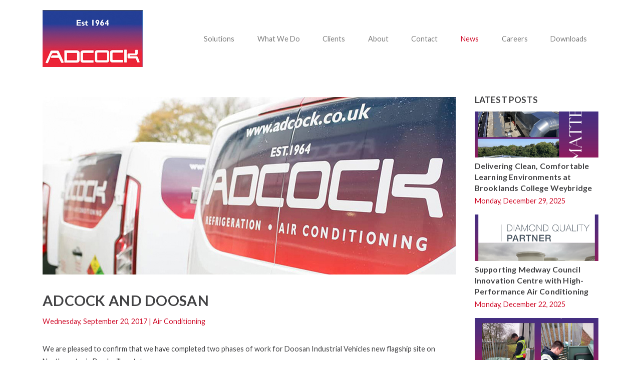

--- FILE ---
content_type: text/html; charset=utf-8
request_url: https://www.adcock.co.uk/news/adcock-and-doosan
body_size: 4411
content:




<!DOCTYPE html>
<html data-ng-app="adcock" lang="en">
<head>
    <meta charset="utf-8" />
    <title>Adcock and Doosan</title>

    <meta name="author" content="Adcock Refrigeration and Air Conditioning Ltd" />
    <meta name="description" content="">
    <meta name="twitter:title" content="" />
    <meta name="viewport" content="width=device-width, initial-scale=1" />
    <meta http-equiv="X-UA-Compatible" content="IE=edge">

    <link rel="icon" href="/images/icons/favicon.png">
    <link href="/images/icons/apple-touch-icon.png" rel="apple-touch-icon" />
    <link href="/images/icons/apple-touch-icon-76x76.png" rel="apple-touch-icon" sizes="76x76" />
    <link href="/images/icons/apple-touch-icon-120x120.png" rel="apple-touch-icon" sizes="120x120" />
    <link href="/images/icons/apple-touch-icon-152x152.png" rel="apple-touch-icon" sizes="152x152" />

    <meta name="msapplication-square70x70logo" content="/images/icons/logo-70x70.png" />
    <meta name="msapplication-square150x150logo" content="/images/icons/logo-150x150.png" />
    <meta name="msapplication-wide310x150logo" content="/images/icons/logo-310x150.png" />
    <meta name="msapplication-square310x310logo" content="/images/icons/logo-310x310.png" />

    <meta name="twitter:title" content='Adcock and Doosan' />
    <meta name="twitter:description" content='We are pleased to confirm that we have completed two phases of work for Doosan Industrial Vehicles new flagship site on Northampton’s Brackmills estate.' />
    <meta property="og:title" content='Adcock and Doosan' />
    <meta property="og:description" content='We are pleased to confirm that we have completed two phases of work for Doosan Industrial Vehicles new flagship site on Northampton’s Brackmills estate.' />
    <meta property="og:locale" content="en_GB" />
    <meta property="og:site_name" content="Adcock Refrigeration and Air Conditioning" />
    <meta property="og:type" content="website" />
    <meta property="og:url" content="https://www.adcock.co.uk/news/adcock-and-doosan" />

    <meta property="og:image" content="https://www.adcock.co.uk/media/1128/achilles_800.jpg" />


    <link href="/Components/slick-carousel/slick/slick.css" rel="stylesheet" type="text/css" />
    <link href="/Components/slick-carousel/slick/slick-theme.css" rel="stylesheet" type="text/css" />
    <link rel="stylesheet" href="https://cdn.jsdelivr.net/npm/charts.css/dist/charts.min.css">
    <link href="/styles/main.min.css" rel="stylesheet" type="text/css" />

    <script src="/Components/jQuery/dist/jquery.min.js"></script>
    <script src="/Components/bootstrap/dist/js/bootstrap.min.js"></script>
    <script src="/Components/angular/angular.min.js"></script>
    <script src="/Components/slick-carousel/slick/slick.min.js"></script>
    <script src="https://kit.fontawesome.com/e6faf0ac40.js" crossorigin="anonymous"></script>
    
    <script src="https://cdn.jsdelivr.net/npm/chart.js"></script>
    <script src="/app/app.js"></script>
    <script src="/app/directives/fileupload.js"></script>
    <script src="/app/controllers/contactController.js"></script>
    <script src="/app/controllers/newsletterController.js"></script>
    <script src="/app/controllers/mapController.js"></script>
    <script src="/app/controllers/branchController.js"></script>
    <script src="/app/controllers/vacancyController.js"></script>
    <script src="/app/services/enquiry.js"></script>
    <script src="/app/services/branch.js"></script>
    <script src="/app/services/vacancy.js"></script>

    <!-- Global site tag (gtag.js) - Google Analytics -->
    <script async src="https://www.googletagmanager.com/gtag/js?id=UA-37215074-17"></script>
    <script>
        window.dataLayer = window.dataLayer || [];
        function gtag() { dataLayer.push(arguments); }
        gtag('js', new Date());

        gtag('config', 'UA-37215074-17');
    </script>
</head>
<body id="">
    <div class="container">
        <header>
             <nav class="navbar navbar-expand-lg navbar-light">
    <a class="navbar-brand" href="/"><img src="/images/logo.png" alt="Adcock Refrigeration and Air Conditioning" /></a>
    <button class="navbar-toggler" type="button" data-toggle="collapse" data-target="#mainnav" aria-controls="mainnav" aria-expanded="false" aria-label="Toggle navigation">
        <span class="navbar-toggler-icon"></span>
    </button>
    <div class="collapse navbar-collapse" id="mainnav">
        <ul class="navbar-nav ml-auto">
            <li class="nav-item">
                <a class="nav-link" href="/solutions">Solutions</a>
                <a class="small-menu nav-link dropdown-toggle" href="#" data-toggle="dropdown" aria-haspopup="true" aria-expanded="false"></a>
                <ul class="dropdown-menu">
                    <li class="">
                        <a href="/air-conditioning" class="nav-link">Air Conditioning</a>
                    </li>
                    <li class="">
                        <a href="/refrigeration" class="nav-link">Refrigeration</a>
                    </li>
                    <li class="">
                        <a href="/maintenance" class="nav-link">Maintenance</a>
                    </li>
                </ul>
            </li>
            <li class="nav-item">
                <a class="nav-link" href="/what-we-do">What We Do</a>
            </li>
            <li class="nav-item">
                <a class="nav-link" href="/clients">Clients</a>
            </li>
            <li class="nav-item">
                <a class="nav-link" href="/about">About</a>
                <a class="small-menu nav-link dropdown-toggle" href="#" data-toggle="dropdown" aria-haspopup="true" aria-expanded="false"></a>
                <ul class="dropdown-menu">
                    <li class="">
                        <a href="/accreditations" class="nav-link">Accreditations</a>
                    </li>
                    <li class="">
                        <a href="/health-and-safety" class="nav-link">Health and Safety</a>
                    </li>
                    <li class="">
                        <a href="/training" class="nav-link">Training</a>
                    </li>
                    
                </ul>
            </li>
            <li class="nav-item">
                <a class="nav-link" href="/contact">Contact</a>
            </li>
            <li class="nav-item active">
                <a class="nav-link" href="/news">News</a>
            </li>
            <li class="nav-item">
                <a class="nav-link" href="/careers">Careers</a>
            </li>
            <li class="nav-item">
                <a class="nav-link" href="/downloads">Downloads</a>
            </li>
        </ul>
    </div>
</nav>
        </header>
        


<section class="category-panel section-panel">
    <div class="row">
        <div class="col-12 col-md-9">
            <div class="news-content">
                <!-- Main Content -->
                <img src="/media/1128/achilles_800.jpg" class="header-image" alt="Adcock and Doosan">
                <h1>Adcock and Doosan</h1>
                <div class="sub-title">
                    <span>Wednesday, September 20, 2017</span> | <span>Air Conditioning</span>
                </div>
                <p>We are pleased to confirm that we have completed two phases of work for Doosan Industrial Vehicles new flagship site on Northampton’s Brackmills estate.</p>
<p>The works included the installation of comfort cooling to the offices and the replacement of some older systems running on refrigerant R22. R22 has not been available for new air conditioning systems since 2004 and whilst it is still legal to operate R22 system it is now illegal to use R22 to repair or maintain air conditioning systems. We are now upgrading the heating for Doosans impressive marketing suite.</p>
<p>Doosan is the world's leading value forklift brand and was launched in 2005 following the purchase of a 51 percent controlling share in Daewoo Heavy Industries &amp; Machinery by Korean construction giant, Doosan.</p>
            </div>
        </div>
        <div class="col-12 col-md-3 pl-md-4 pl-3">
            <div class="row">
                <div class="col-12 link-list">
                    <h4>Latest Posts</h4>


    <img src="/media/2199/adcock-air-matters.png?mode=crop&width=400&height=150" title="Delivering Clean, Comfortable Learning Environments at Brooklands College Weybridge" alt="Delivering Clean, Comfortable Learning Environments at Brooklands College Weybridge" class="preview-image" />
    <h5><a href="/news/delivering-clean-comfortable-learning-environments-at-brooklands-college-weybridge" class="article-link" title="Delivering Clean, Comfortable Learning Environments at Brooklands College Weybridge">Delivering Clean, Comfortable Learning Environments at Brooklands College Weybridge</a></h5>
    <p class="small-date">Monday, December 29, 2025</p>
    <img src="/media/2198/adcock-medway-innovation-centre.png?mode=crop&width=400&height=150" title="Supporting Medway Council Innovation Centre with High-Performance Air Conditioning" alt="Supporting Medway Council Innovation Centre with High-Performance Air Conditioning" class="preview-image" />
    <h5><a href="/news/supporting-medway-council-innovation-centre-with-high-performance-air-conditioning" class="article-link" title="Supporting Medway Council Innovation Centre with High-Performance Air Conditioning">Supporting Medway Council Innovation Centre with High-Performance Air Conditioning</a></h5>
    <p class="small-date">Monday, December 22, 2025</p>
    <img src="/media/2197/adcock-ppm.png?mode=crop&width=400&height=150" title="How Adcock Keeps Britain’s Favourite Cereals Cool and Compliant" alt="How Adcock Keeps Britain’s Favourite Cereals Cool and Compliant" class="preview-image" />
    <h5><a href="/news/how-adcock-keeps-britain-s-favourite-cereals-cool-and-compliant" class="article-link" title="How Adcock Keeps Britain’s Favourite Cereals Cool and Compliant">How Adcock Keeps Britain’s Favourite Cereals Cool and Compliant</a></h5>
    <p class="small-date">Thursday, December 4, 2025</p>
    <img src="/media/2194/adcock-and-uoc.png?mode=crop&width=400&height=150" title="Chiller Safety and Reliability at University of Cambridge CAF Building" alt="Chiller Safety and Reliability at University of Cambridge CAF Building" class="preview-image" />
    <h5><a href="/news/chiller-safety-and-reliability-at-university-of-cambridge-caf-building" class="article-link" title="Chiller Safety and Reliability at University of Cambridge CAF Building">Chiller Safety and Reliability at University of Cambridge CAF Building</a></h5>
    <p class="small-date">Friday, November 14, 2025</p>
    <img src="/media/2191/albion-fine-foods-and-adcock.png?mode=crop&width=400&height=150" title="Collaborating for Quality: Adcock and Albion Fine Foods Extend Their Partnership" alt="Collaborating for Quality: Adcock and Albion Fine Foods Extend Their Partnership" class="preview-image" />
    <h5><a href="/news/collaborating-for-quality-adcock-and-albion-fine-foods-extend-their-partnership" class="article-link" title="Collaborating for Quality: Adcock and Albion Fine Foods Extend Their Partnership">Collaborating for Quality: Adcock and Albion Fine Foods Extend Their Partnership</a></h5>
    <p class="small-date">Friday, November 7, 2025</p>


<hr/>


                    <h4>News Categories</h4>
                    <ul>
                        <li><a href="/news">All Categories</a></li>
                                <li><a href="/news/category/air-conditioning">Air Conditioning</a></li>
                                <li><a href="/news/category/refrigeration">Refrigeration</a></li>
                                <li><a href="/news/category/service">Service</a></li>
                                <li><a href="/news/category/maintenance">Maintenance</a></li>
                                <li><a href="/news/category/energy-saving">Energy Saving</a></li>
                                <li><a href="/news/category/miscellaneous">Miscellaneous</a></li>
                    </ul>
                </div>
            </div>
        </div>
    </div>
</section>
<section class="signup-panel section-panel bg-light-grey" data-ng-controller="newsletterController">
    <div class="row">
        <div class="col-1 col-lg-2"></div>
        <div class="col-10 col-lg-8 text-center mt-5 mb-5">
            <h1>Sign Up To Our Newsletter</h1>
            <p>Get monthly “Airmail” straight to your inbox. Sign up today to receive your first issue.<br>You can opt out at any time.</p>

            <div class="alert alert-success" data-ng-show="subscriptionSent">
                Thank you for subscribing to our newsletter
                <button type="button" class="close" aria-label="Close" data-ng-click="closeMessage()">
                    <span aria-hidden="true">&times;</span>
                </button>
            </div>
            <div class="input-group mb-3">
                <input class="form-control" placeholder="Email Address" aria-label="Email Address" type="text" data-ng-model="data.Email">
                <div class="input-group-append">
                    <button class="btn-main btn-red pl-3 pr-3 pl-md-5 pr-md-5" type="button" data-ng-click="sendSubscription()">Submit</button>
                </div>
            </div>
        </div>
        <div class="col-1 col-lg-2"></div>
    </div>
</section>
        <footer>
    <div class="row">
        <div class="col-12 col-md-6 text-center text-md-left">
            <h3>Social</h3>
            <a href="https://www.facebook.com/adcockrefrigerationandaircondtioning/" class="media-link">
                <img src="/media/1006/facebook.svg" width="40" height="40" alt="Adcock Facebook" />
            </a>
            <a href="https://twitter.com/AdcockUK" class="media-link">
                <img src="/media/1004/twitter.svg" width="40" height="40" alt="Adcock Twitter" />
            </a>
            <a href="https://www.linkedin.com/company/adcock-refrigeration-&-air-conditioning" class="media-link">
                <img src="/media/1005/linkedin.svg" width="40" height="40" alt="Adcock LinkedIn" />
            </a>
            <small class="mt-4">
                <span class="text-footer-large"><a href="/privacy-policy">Privacy Policy</a> | <a href="/terms-and-conditions">Terms and Conditions</a> | <a href="/modern-slavery-statement">Modern Slavery Statement</a>
                 <br/><a href="/conditions-of-purchase-goods-and-services">Conditions of Purchase (Goods and Services)</a>
                 | <a href="/sub-contract-conditions">Sub-Contract Conditions</a></span>
                <br/>Copyright &copy; 2026 Adcock Refrigeration and Air Conditioning Ltd
            </small>
        </div>
        <div class="col-12 col-md-6 text-center text-md-right address">
            <span class="text-center text-md-left mt-3 mt-md-0">
                Company No: 1307597<br />
                VAT No: GB-215158386<br /><br />
                Adcock Refrigeration and Air Conditioning Ltd<br />
                High Edge Court,<br />Church Street, Heage,<br />Belper<br />DE56 2BW
            </span>
        </div>
    </div>
</footer>
    </div>
</body>
</html>

--- FILE ---
content_type: application/javascript
request_url: https://www.adcock.co.uk/app/controllers/mapController.js
body_size: 272
content:
(function () {
    var app = angular.module("adcock");


    var mapController = function (
        $scope) {


        var mappanel = angular.element(document.querySelector("#branch-map"));
        
        $scope.latitude = mappanel.data("lat");
        $scope.longitude = mappanel.data("lng");

        $scope.mapboxKey = "pk.eyJ1IjoicGF1bGxvNzkiLCJhIjoiY2ppdnR4dzlwMm9hcDNrcGE3OGcwMnRmaCJ9.UVVcrMH09Ub8hOmFg2YgxQ";

        var drawMap = function () {
            if (mappanel.length) {
                mapboxgl.accessToken = $scope.mapboxKey;

                var map = new mapboxgl.Map({
                    container: 'branch-map',
                    style: 'mapbox://styles/mapbox/light-v9',
                    center: [$scope.longitude, $scope.latitude],
                    zoom: 13,
                    scrollZoom: false
                });

                
                var marker = document.createElement('div');
                marker.className = 'marker';
                marker.style.backgroundImage = 'url(/images/marker.png)';
                marker.style.width = '65px';
                marker.style.height = '65px';


                new mapboxgl.Marker(marker)
                    .setLngLat([$scope.longitude, $scope.latitude])
                    .addTo(map);
            }
        }

        drawMap();
    };

    app.controller("mapController", ["$scope", mapController]);
}());

--- FILE ---
content_type: application/javascript
request_url: https://www.adcock.co.uk/app/services/vacancy.js
body_size: 132
content:
(function() {
    var vacancy = function ($http) {
        var sendApplication = function (data, file) {
            var formData = new FormData();
            formData.append("Resume", file);
            formData.append("FullName", data.FullName);
            formData.append("Location", data.Location);
            formData.append("Email", data.Email);
            formData.append("TelNo", data.TelNo);
            formData.append("Postcode", data.Postcode);
            formData.append("EmploymentStatus", data.EmploymentStatus);
            formData.append("Comments", data.Comments);
            formData.append("JobRole", data.JobRole);
            formData.append("JobCode", data.JobCode);
            formData.append("JobPage", data.JobPage);
            formData.append("JobLocation", data.JobLocation);
            formData.append("AcceptGenuine", data.AcceptGenuineCheck);
            formData.append("AcceptPrivacy", data.AcceptPrivacyCheck);
            formData.append("AcceptDBS", data.AcceptDBSCheck);

            return $http.post("/umbraco/api/vacancy/uploadapplication",
                formData, {
                    headers: {
                        'Content-Type': undefined
                    },
                    transformRequest: angular.identity
                })
                .then(function (response) {
                    return response.data;
                }
            );
        }

        return {
            sendApplication: sendApplication
        };
    };

    var module = angular.module("adcock");
    module.factory("vacancy", vacancy);
}());



--- FILE ---
content_type: application/javascript
request_url: https://www.adcock.co.uk/app/controllers/vacancyController.js
body_size: 1595
content:
(function () {
    var app = angular.module("adcock");

    var vacancyController = function (
        $scope, $timeout, vacancy) {

        var uploadlabel = "UPLOAD YOUR CV (pdf, docx, doc)";
        var applicationModel = angular.element("#applicationModal");
        
        $scope.fileLabel = uploadlabel;
        $scope.applicant = {};
        $scope.applicationSent = false;
        $scope.validfile = false;
        $scope.applicant.JobRole = document.getElementById('txtJobTitle').value;
        $scope.applicant.JobCode = document.getElementById('txtJobCode').value;
        $scope.applicant.JobPage = document.getElementById("txtJobPage").value;
        $scope.applicant.JobLocation = document.getElementById('txtJobLocation').value;
        $scope.applicant.AcceptGenuineCheck = false;
        $scope.applicant.AcceptPrivacyCheck = false;
        $scope.applicant.AcceptDBSCheck = false;

        $scope.formError = {};

        $scope.$watch('fileName', function (newFile) {
            if (newFile)
                if (validFile(newFile)) {
                    $scope.fileLabel = newFile.name;
                    $scope.formError.FileNameCV = false;
                    $scope.validfile = true;
                }
                else {
                    $scope.fileLabel = uploadlabel;
                    $scope.formError.FileNameCV = true;
                    $scope.validfile = false;
                }
                
        });


        var validFile = function (file) {
            validfile = true;
            var maxsize = 5242880;
            var validFormats = ['pdf', 'doc', 'docx', 'txt'];

            var fileSize = file.size;
            var extension = file.name.split(".").pop();

            if (fileSize > maxsize) {
                validfile = false;
            }
            if (validFormats.indexOf(extension) == -1) {
                validfile = false;
            }

            return validfile;
        };

        $scope.closeMessage = function () {
            $scope.applicationSent = false;
        };


        var validateForm = function () {
            var emailregex = /^((([a-z]|\d|[!#\$%&'\*\+\-\/=\?\^_`{\|}~]|[\u00A0-\uD7FF\uF900-\uFDCF\uFDF0-\uFFEF])+(\.([a-z]|\d|[!#\$%&'\*\+\-\/=\?\^_`{\|}~]|[\u00A0-\uD7FF\uF900-\uFDCF\uFDF0-\uFFEF])+)*)|((\x22)((((\x20|\x09)*(\x0d\x0a))?(\x20|\x09)+)?(([\x01-\x08\x0b\x0c\x0e-\x1f\x7f]|\x21|[\x23-\x5b]|[\x5d-\x7e]|[\u00A0-\uD7FF\uF900-\uFDCF\uFDF0-\uFFEF])|(\\([\x01-\x09\x0b\x0c\x0d-\x7f]|[\u00A0-\uD7FF\uF900-\uFDCF\uFDF0-\uFFEF]))))*(((\x20|\x09)*(\x0d\x0a))?(\x20|\x09)+)?(\x22)))@((([a-z]|\d|[\u00A0-\uD7FF\uF900-\uFDCF\uFDF0-\uFFEF])|(([a-z]|\d|[\u00A0-\uD7FF\uF900-\uFDCF\uFDF0-\uFFEF])([a-z]|\d|-|\.|_|~|[\u00A0-\uD7FF\uF900-\uFDCF\uFDF0-\uFFEF])*([a-z]|\d|[\u00A0-\uD7FF\uF900-\uFDCF\uFDF0-\uFFEF])))\.)+(([a-z]|[\u00A0-\uD7FF\uF900-\uFDCF\uFDF0-\uFFEF])|(([a-z]|[\u00A0-\uD7FF\uF900-\uFDCF\uFDF0-\uFFEF])([a-z]|\d|-|\.|_|~|[\u00A0-\uD7FF\uF900-\uFDCF\uFDF0-\uFFEF])*([a-z]|[\u00A0-\uD7FF\uF900-\uFDCF\uFDF0-\uFFEF])))\.?$/i

            $scope.hasError = false;
            $scope.formError = {
                FullName: false,
                Location: false,
                Email: false,
                TelNo: false,
                EmploymentStatus: false,
                Comments: false,
                FileNameCV: false,
                TermsConditions: false,
            };

            if (typeof $scope.applicant.FullName === "undefined" || $scope.applicant.FullName === "") {
                $scope.formError.FullName = true;
                $scope.hasError = true;
            }
            if (typeof $scope.applicant.Location === "undefined" || $scope.applicant.Location === "") {
                $scope.formError.Location = true;
                $scope.hasError = true;
            }
            if (typeof $scope.applicant.Email === "undefined" || $scope.applicant.Email === "") {
                $scope.formError.Email = true;
                $scope.hasError = true;
            }
            else {
                if (!emailregex.test($scope.applicant.Email)) {
                    $scope.formError.Email = true;
                    $scope.hasError = true;
                }
            }
            if (typeof $scope.applicant.EmploymentStatus === "undefined" || $scope.applicant.EmploymentStatus === "") {
                $scope.formError.EmploymentStatus = true;
                $scope.hasError = true;
            }
            if (typeof $scope.applicant.TelNo === "undefined" || $scope.applicant.TelNo === "") {
                $scope.formError.TelNo = true;
                $scope.hasError = true;
            }
            if (typeof $scope.applicant.Comments === "undefined" || $scope.applicant.Comments === "") {
                $scope.formError.Comments = true;
                $scope.hasError = true;
            }
            if (typeof $scope.applicant.Postcode === "undefined") {
                $scope.applicant.Postcode = "";
            }
            if (!$scope.validfile) {
                $scope.formError.FileNameCV = true;
                $scope.hasError = true;
            }

            if ($scope.applicant.AcceptGenuineCheck === false || $scope.applicant.AcceptPrivacyCheck === false || $scope.applicant.AcceptDBSCheck === false) {
                $scope.formError.TermsConditions = true;
                $scope.hasError = true;
            }
        };
        
        var clearForm = function () {
            $scope.applicant.FullName = "";
            $scope.applicant.Location = "";
            $scope.applicant.Email = "";
            $scope.applicant.TelNo = "";
            $scope.applicant.EmploymentStatus = "";
            $scope.applicant.Comments = "";
            $scope.applicant.AcceptGenuineCheck = false;
            $scope.applicant.AcceptPrivacyCheck = false;
            $scope.applicant.AcceptDBSCheck = false;
            $scope.fileLabel = uploadlabel;
            $scope.validfile = false;
            $scope.formError = {
                FullName: false,
                Location: false,
                Email: false,
                TelNo: false,
                EmploymentStatus: false,
                Comments: false,
                FileNameCV: false,
                TermsConditions: false
            };
        };


        var onSentApplication = function (data) {
            $scope.result = data;
            if ($scope.result === 0) {
                $scope.applicationSent = true;
                clearForm();

                //Hide the modal after 5 seconds.
                $timeout(function () {
                    $scope.applicationSent = false;
                    applicationModel.modal("hide");
                }, 5000);



            }
        };

        $scope.sendApplication = function () {
            validateForm();
            var file = $scope.fileName;

            if (!$scope.hasError) {
                vacancy.sendApplication($scope.applicant, file)
                    .then(onSentApplication, onError);
            }
        }

        //open modal (scope)
        $scope.openApplicationModal = function () {
            if (applicationModel) {
                applicationModel.modal("show");
            }
        };

        //event listener
        
        if (applicationModel) {
            applicationModel.on("hide.bs.modal", function () {
                clearForm();
            });
        }
        
        var onError = function (reason) {
            $scope.error = "There was a problem returning the data from the server";
        }
    };

    app.controller("vacancyController", ["$scope", "$timeout", "vacancy", vacancyController]);
}());

--- FILE ---
content_type: application/javascript
request_url: https://www.adcock.co.uk/app/services/branch.js
body_size: -180
content:
(function () {
    var branch = function ($http) {
        var getBranchList = function () {
            return $http.get("/umbraco/api/branch/branchlist")
                .then(function (response) {
                    return response.data;
                });
        }

        return {
            getBranchList: getBranchList
        };
    };

    var module = angular.module("adcock");
    module.factory("branch", branch);
}());


--- FILE ---
content_type: application/javascript
request_url: https://www.adcock.co.uk/app/controllers/contactController.js
body_size: 658
content:
(function () {
    var app = angular.module("adcock");
    
    var contactController = function (
        $scope, enquiry) {

        $scope.contact = {};
        $scope.formError = {
            FirstName: false,
            Surname: false,
            Email: false,
            TelNo: false,
            EnquiryText: false
        };
        $scope.hasError = false;

        var onSentEnquiry = function (data) {
            $scope.result = data;
            if ($scope.result === 0) {
                $scope.enquirySent = true;
                clearForm();
            }
        };

        $scope.enquirySent = false;

        var clearForm = function () {
            $scope.hasError = false;
            $scope.formError = {
                FirstName: false,
                Surname: false,
                Email: false,
                TelNo: false,
                EnquiryText: false
            };
            $scope.contact = {};
        }

        $scope.closeMessage = function () {
            $scope.enquirySent = false;
        };

        var validateForm = function () {
            var emailregex = /^((([a-z]|\d|[!#\$%&'\*\+\-\/=\?\^_`{\|}~]|[\u00A0-\uD7FF\uF900-\uFDCF\uFDF0-\uFFEF])+(\.([a-z]|\d|[!#\$%&'\*\+\-\/=\?\^_`{\|}~]|[\u00A0-\uD7FF\uF900-\uFDCF\uFDF0-\uFFEF])+)*)|((\x22)((((\x20|\x09)*(\x0d\x0a))?(\x20|\x09)+)?(([\x01-\x08\x0b\x0c\x0e-\x1f\x7f]|\x21|[\x23-\x5b]|[\x5d-\x7e]|[\u00A0-\uD7FF\uF900-\uFDCF\uFDF0-\uFFEF])|(\\([\x01-\x09\x0b\x0c\x0d-\x7f]|[\u00A0-\uD7FF\uF900-\uFDCF\uFDF0-\uFFEF]))))*(((\x20|\x09)*(\x0d\x0a))?(\x20|\x09)+)?(\x22)))@((([a-z]|\d|[\u00A0-\uD7FF\uF900-\uFDCF\uFDF0-\uFFEF])|(([a-z]|\d|[\u00A0-\uD7FF\uF900-\uFDCF\uFDF0-\uFFEF])([a-z]|\d|-|\.|_|~|[\u00A0-\uD7FF\uF900-\uFDCF\uFDF0-\uFFEF])*([a-z]|\d|[\u00A0-\uD7FF\uF900-\uFDCF\uFDF0-\uFFEF])))\.)+(([a-z]|[\u00A0-\uD7FF\uF900-\uFDCF\uFDF0-\uFFEF])|(([a-z]|[\u00A0-\uD7FF\uF900-\uFDCF\uFDF0-\uFFEF])([a-z]|\d|-|\.|_|~|[\u00A0-\uD7FF\uF900-\uFDCF\uFDF0-\uFFEF])*([a-z]|[\u00A0-\uD7FF\uF900-\uFDCF\uFDF0-\uFFEF])))\.?$/i

            $scope.hasError = false;
            $scope.formError = {
                FirstName: false,
                Surname: false,
                Email: false,
                TelNo: false,
                EnquiryText: false
            };

            if (typeof $scope.contact.FirstName === "undefined" || $scope.contact.FirstName === "") {
                $scope.formError.FirstName = true;
                $scope.hasError = true;
            }
            if (typeof $scope.contact.Surname === "undefined" || $scope.contact.Surname === "") {
                $scope.formError.Surname = true;
                $scope.hasError = true;
            }
            if (typeof $scope.contact.Email === "undefined" || $scope.contact.Email === "") {
                $scope.formError.Email = true;
                $scope.hasError = true;
            }
            else {
                if (!emailregex.test($scope.contact.Email)) {
                    $scope.formError.Email = true;
                    $scope.hasError = true;
                }
            }
            if (typeof $scope.contact.TelNo === "undefined" || $scope.contact.TelNo === "") {
                $scope.formError.TelNo = true;
                $scope.hasError = true;
            }
            if (typeof $scope.contact.EnquiryText === "undefined" || $scope.contact.EnquiryText === "") {
                $scope.formError.EnquiryText = true;
                $scope.hasError = true;
            }
        };

        $scope.sendEnquiry = function () {
            validateForm();

            if (!$scope.hasError) {
                enquiry.sendEnquiry($scope.contact)
                    .then(onSentEnquiry, onError);
            }
        };

        var onError = function (reason) {
            $scope.error = "There was a problem returning the data from the server";
        };

        $scope.message = "Testing Controller";
    };

    app.controller("contactController", ["$scope", "enquiry", contactController]);
}());

--- FILE ---
content_type: application/javascript
request_url: https://www.adcock.co.uk/app/controllers/branchController.js
body_size: 1315
content:
(function () {
    var app = angular.module("adcock");
    
    var branchController = function (
        $scope, branch) {

        $scope.branchList = []
        $scope.showoverlay = false;

        var mappanel = angular.element(document.querySelector("#full-branch-map"));

        
        $scope.mapboxKey = "pk.eyJ1IjoicGF1bGxvNzkiLCJhIjoiY2ppdnR4dzlwMm9hcDNrcGE3OGcwMnRmaCJ9.UVVcrMH09Ub8hOmFg2YgxQ";

        $scope.getBranchList = function () {
            branch.getBranchList()
                .then(onGetBranches, onError);
        }

        var onError = function (reason) {
            $scope.error = "There was a problem returning the data from the server";
        }

        var onGetBranches = function (data) {
            mapboxgl.accessToken = $scope.mapboxKey;
            
            if (mappanel.length) {
                var fullmap = new mapboxgl.Map({
                    container: 'full-branch-map',
                    style: 'mapbox://styles/mapbox/light-v9',
                    center: [-0.203923, 51.889824],
                    zoom: 13,
                    scrollZoom: false
                });

                var branchCount
                var bounds = new mapboxgl.LngLatBounds
                var markers = [];

                data.forEach(function (marker, i) {
                    var position = new mapboxgl.LngLat(marker.BranchLongitude, marker.BranchLatitude);

                    var el = document.createElement('div');
                    el.id = "marker-" + i;
                    el.className = 'marker';
                    el.style.backgroundImage = 'url(/images/marker.png)';
                    el.style.width = '42px';
                    el.style.height = '60px';

                    new mapboxgl.Marker(el, { offset: [0, -23] })
                        .setLngLat(position)
                        .addTo(fullmap);

                    el.addEventListener('click', function (e) {
                        // 1. Fly to the point
                        flyToMarker(marker);
                        buildPanel(marker);
                    });

                    bounds.extend(position);
                });



                document.getElementById("reset-map").addEventListener('click', function () {

                    var panelcontainer = document.getElementById("overlay-panel");
                    panelcontainer.style.display = "none";
                    
                    var container = document.getElementById("overlay-content");
                    container.innerHTML = "";

                    fullmap.fitBounds(bounds, { padding: 60 });
                });



                fullmap.fitBounds(bounds, { padding: 60 });

                function flyToMarker(marker) {
                    var position = new mapboxgl.LngLat(marker.BranchLongitude, marker.BranchLatitude);
                    fullmap.flyTo({
                        center: position,
                        offset: [-250, 0],
                        speed: 0.7,
                        zoom: 12
                    });
                }
                
                function buildPanel(marker) {
                    var panelcontainer = document.getElementById("overlay-panel");
                    panelcontainer.style.display = "block";

                    var container = document.getElementById("overlay-content");
                    container.innerHTML = "";

                    var branchName = container.appendChild(document.createElement("h4"));
                    branchName.innerHTML = marker.BranchName;

                    var branchAddress = container.appendChild(document.createElement("p"));
                    if (marker.Address1 != "") {
                        branchAddress.innerHTML += marker.Address1 + ",<br/>";
                    }
                    if (marker.Address2 != "") {
                        branchAddress.innerHTML += marker.Address2 + ",<br/>";
                    }
                    if (marker.Address3 != "") {
                        branchAddress.innerHTML += marker.Address3 + ",<br/>";
                    }
                    if (marker.Town != "") {
                        branchAddress.innerHTML += marker.Town + ",<br/>";
                    }
                    if (marker.County != "") {
                        branchAddress.innerHTML += marker.County + ",<br/>";
                    }
                    if (marker.Postcode != "") {
                        branchAddress.innerHTML += marker.Postcode;
                    }

                    var branchContact = container.appendChild(document.createElement("p"));
                    if (marker.Tel != "") {
                        branchContact.innerHTML += "<strong>Tel:</strong> " + marker.Tel + "<br/>";
                    }
                    if (marker.Email != "") {
                        branchContact.innerHTML += "<strong>Email:</strong> <a href='mailto:" + marker.Email + "'>" + marker.Email + "</a>";
                    }

                    if (marker.ContactName != "") {
                        var branchContactPerson = container.appendChild(document.createElement("p"));
                        if (marker.ContactJobTitle != "") {
                            branchContactPerson.innerHTML += "<strong>" + marker.ContactJobTitle + ":</strong> " + marker.ContactName;
                        }
                        else {
                            branchContactPerson.innerHTML += marker.ContactName;
                        }
                    }

                    if (marker.BranchURL != "") {
                        var branchLink = container.appendChild(document.createElement("a"));
                        branchLink.href = marker.BranchURL;
                        branchLink.title = marker.BranchName;
                        branchLink.className = "btn-main btn-red";
                        branchLink.innerHTML = "View Branch";
                    }
                }
            }
        };

        drawBranchMap = function () {
            $scope.getBranchList();
        }

       drawBranchMap();
    };

    app.controller("branchController", ["$scope", "branch", branchController]);
}());

--- FILE ---
content_type: application/javascript
request_url: https://www.adcock.co.uk/app/directives/fileupload.js
body_size: -92
content:
//https://jsfiddle.net/JeJenny/q5UMT/
var app = angular.module("adcock", []);

app.directive('fileModel', ['$parse', function ($parse) {

    return {
        restrict: 'A',
        link: function (scope, element, attrs) {
            var model = $parse(attrs.fileModel);

            var modelSetter = model.assign;
            element.bind('change', function () {
                scope.$apply(function () {
                    modelSetter(scope, element[0].files[0]);
                });
            });
        }
    };
}]);


--- FILE ---
content_type: application/javascript
request_url: https://www.adcock.co.uk/app/controllers/newsletterController.js
body_size: 439
content:
(function () {
    var app = angular.module("adcock");

    var newsletterController = function (
        $scope, enquiry) {

        $scope.data = {};
        $scope.data.Email = "";
        $scope.subscriptionSent = false;

        var validateForm = function () {
            var emailregex = /^((([a-z]|\d|[!#\$%&'\*\+\-\/=\?\^_`{\|}~]|[\u00A0-\uD7FF\uF900-\uFDCF\uFDF0-\uFFEF])+(\.([a-z]|\d|[!#\$%&'\*\+\-\/=\?\^_`{\|}~]|[\u00A0-\uD7FF\uF900-\uFDCF\uFDF0-\uFFEF])+)*)|((\x22)((((\x20|\x09)*(\x0d\x0a))?(\x20|\x09)+)?(([\x01-\x08\x0b\x0c\x0e-\x1f\x7f]|\x21|[\x23-\x5b]|[\x5d-\x7e]|[\u00A0-\uD7FF\uF900-\uFDCF\uFDF0-\uFFEF])|(\\([\x01-\x09\x0b\x0c\x0d-\x7f]|[\u00A0-\uD7FF\uF900-\uFDCF\uFDF0-\uFFEF]))))*(((\x20|\x09)*(\x0d\x0a))?(\x20|\x09)+)?(\x22)))@((([a-z]|\d|[\u00A0-\uD7FF\uF900-\uFDCF\uFDF0-\uFFEF])|(([a-z]|\d|[\u00A0-\uD7FF\uF900-\uFDCF\uFDF0-\uFFEF])([a-z]|\d|-|\.|_|~|[\u00A0-\uD7FF\uF900-\uFDCF\uFDF0-\uFFEF])*([a-z]|\d|[\u00A0-\uD7FF\uF900-\uFDCF\uFDF0-\uFFEF])))\.)+(([a-z]|[\u00A0-\uD7FF\uF900-\uFDCF\uFDF0-\uFFEF])|(([a-z]|[\u00A0-\uD7FF\uF900-\uFDCF\uFDF0-\uFFEF])([a-z]|\d|-|\.|_|~|[\u00A0-\uD7FF\uF900-\uFDCF\uFDF0-\uFFEF])*([a-z]|[\u00A0-\uD7FF\uF900-\uFDCF\uFDF0-\uFFEF])))\.?$/i

            $scope.hasError = false;

            if (typeof $scope.data.Email === "") {
                $scope.hasError = true;
            }
            else {
                if (!emailregex.test($scope.data.Email)) {
                    $scope.hasError = true;
                }
            }
        };

        $scope.closeMessage = function () {
            $scope.subscriptionSent = false;
        };

        var onSentSubscription = function (data) {
            $scope.result = data;
            if ($scope.result !== 2) {
                $scope.subscriptionSent = true;
                clearForm();
            }
        };

        var clearForm = function () {
            $scope.data.Email = "";
        };

        $scope.sendSubscription = function () {
            validateForm();
            if (!$scope.hasError) {
                enquiry.sendSubscription($scope.data)
                    .then(onSentSubscription, onError);
            }
        };

        var onError = function (reason) {
            $scope.error = "There was a problem returning the data from the server";
        };

    };

    app.controller("newsletterController", ["$scope", "enquiry", newsletterController]);
}());

--- FILE ---
content_type: application/javascript
request_url: https://www.adcock.co.uk/app/services/enquiry.js
body_size: -119
content:
(function() {
    var enquiry = function ($http) {
        var sendEnquiry = function (enquiryDetail) {
            return $http.post("/umbraco/api/contact/addenquiry", enquiryDetail)
                .then(function (response) {
                    return response.data;
                });
        };

        var sendSubscription = function (email) {
            return $http.post("/umbraco/api/contact/addsubscription", email)
                .then(function (response) {
                    return response.data;
                });
        };

        return {
            sendEnquiry: sendEnquiry,
            sendSubscription: sendSubscription
        };
    };

    var module = angular.module("adcock");
    module.factory("enquiry", enquiry);
}());



--- FILE ---
content_type: application/javascript
request_url: https://www.adcock.co.uk/app/app.js
body_size: 791
content:
/*
 * Copyright Adcock Refrigeration and Air Conditioning Ltd
 */

(function () {
    var app = angular.module("adcock", []);

}());



$(document).ready(function () {

    $('.slider').slick({
        slidesToShow: 4,
        slidesToScroll: 1,
        autoplay: true,
        autoplaySpeed: 2000,
        arrows: false,
        dots: false,
        pauseOnHover: false,
        responsive: [{
            breakpoint: 768,
            settings: {
                slidesToShow: 2
            }
        }, {
            breakpoint: 520,
            settings: {
                slidesToShow: 1
            }
        }]
    });

    /*
    var swiper = new Swiper('.swiper-container', {
        slidesPerView: 'auto',
        spaceBetween: 25,
        slidesPerColumnFill: 'column',
        centerInsufficientSlides: true,
        pagination: {
            el: '.swiper-pagination',
            clickable: true,
        },
        navigation: {
            nextEl: '.swiper-button-next',
            prevEl: '.swiper-button-prev',
        }
    });
    */

    $('.feature-carousel').on('afterChange', function (event, slick, currentSlide, nextSlide) {
        var $elt = $(slick.$slides.get(currentSlide));
        setSlideFeature($elt);
    });

    $('.feature-carousel').on('init', function (event, slick, currentSlide, nextSlide) {
        var $elt = $(slick.$slides.get(currentSlide));
        setSlideFeature($elt);
    });

    var setSlideFeature = function (element) {
        var header = element.data("header");
        var feature = element.data("feature");

        $(".slide-feature h4").html(header);
        $(".slide-feature p").html(feature);
    }

    $(".feature-carousel").slick({
        dots: false,
        speed: 300,
        centerMode: true,
        variableWidth: true,
        touchThreshold: 100
    });




    $('.survey-chart').each(function () {
        var options = {
            plugins: {
                tooltip: {
                    callbacks: {
                        label: function (context) {

                            let label = context.label;
                            let value = context.formattedValue;
                            return " " + value + '%';
                        }
                    }
                },
                legend: {
                    labels: {
                        boxWidth: 15
                    },
                    title: {
                        padding: 5
                    }

                }

            },
            layout: {
                padding: 5
            }
        };

        var id = $(this).attr("id"),
            chartType = $(this).data("type"),
            labels = $(this).data("labels"),
            series = $(this).data("series"),
            ctx = this.getContext("2d");


        new Chart(ctx, {
            type: chartType,
            data: {
                labels: labels,
                datasets: [{
                    data: series,
                    backgroundColor: [
                        '#7ec699',
                        '#b3bfd1',
                        '#df8879'
                    ],
                }]
            },
            options: options
        });
    });


});